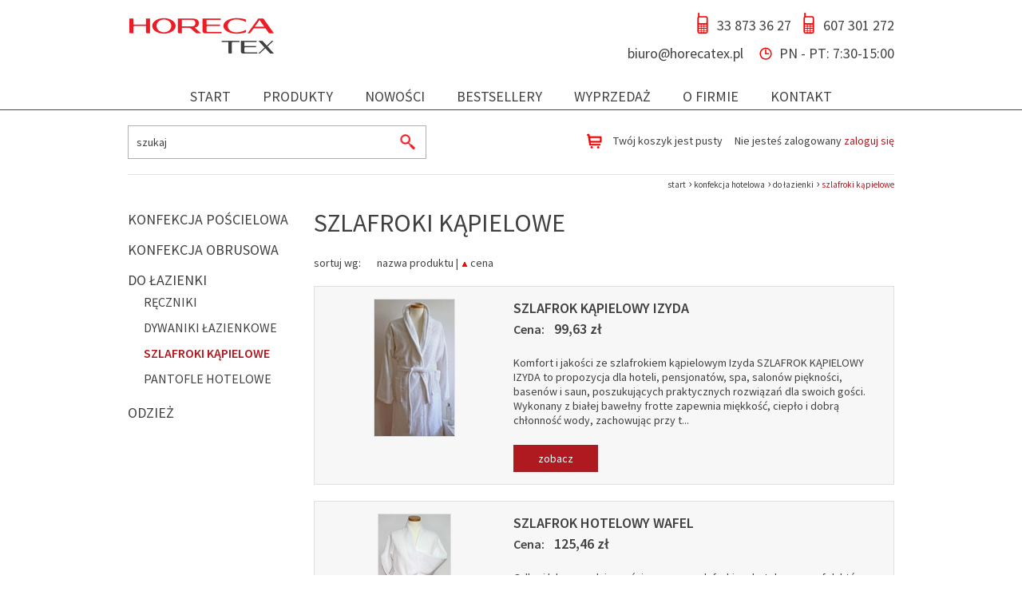

--- FILE ---
content_type: text/html; charset=UTF-8
request_url: https://www.horecatex.pl/sklep/kategoria/211-szlafroki-kapielowe.html?sort=price&sortorder=
body_size: 3943
content:
<!DOCTYPE html PUBLIC "-//W3C//DTD XHTML 1.0 Transitional//EN" "http://www.w3.org/TR/xhtml1/DTD/xhtml1-transitional.dtd">
<html xmlns="http://www.w3.org/1999/xhtml">
	<head>
		    <!-- Google Tag Manager -->
    <script>(function(w,d,s,l,i){w[l]=w[l]||[];w[l].push({'gtm.start':
                new Date().getTime(),event:'gtm.js'});var f=d.getElementsByTagName(s)[0],
            j=d.createElement(s),dl=l!='dataLayer'?'&l='+l:'';j.async=true;j.src=
            '//www.googletagmanager.com/gtm.js?id='+i+dl;f.parentNode.insertBefore(j,f);
        })(window,document,'script','dataLayer','GTM-WZMV866');</script>
    <!-- End Google Tag Manager -->
		<meta http-equiv="content-type" content="text/html; charset=utf-8" />
<meta name="description" content="Konfekcja hotelowa" />
		<link href="/sklep/css/jqtransform.css?v=202408191430" media="screen" rel="stylesheet" type="text/css" />
<link href="/sklep/fancybox3/jquery.fancybox.css?v=202408191430" media="screen" rel="stylesheet" type="text/css" />
<link href="/sklep/css/style.css?v=202408191430" media="screen" rel="stylesheet" type="text/css" />
<link href="/sklep/favicon.gif" rel="shortcut icon" type="image/gif" />
<link href="https://www.horecatex.pl/sklep/kategoria/211-szlafroki-kapielowe.html" rel="canonical" />
		<script type="text/javascript" src="/sklep/js/jquery-3.3.1.min.js?v=202408191430"></script>
<script type="text/javascript" src="/sklep/js/jquery.jqtransform.js?v=202408191430"></script>
<script type="text/javascript" src="/sklep/fancybox3/jquery.fancybox.js?v=202408191430"></script>
<script type="text/javascript" src="/sklep/js/common.js?v=202408191430"></script>
<script type="text/javascript" src="/sklep/js/crawler.js?v=202408191430"></script>
<script type="text/javascript" src="/sklep/js/cookie/jquery.cookie.js?v=202408191430"></script>
<script type="text/javascript" src="/sklep/js/jquery.form.min.js?v=202408191430"></script>
<script type="text/javascript" src="/sklep/js/jquery.tabSlideOut.v1.3.js"></script>
        <title>Szlafroki kąpielowe | Szlafroki kąpielowe | HORECATEX</title>
		<script type="text/javascript">
			//<![CDATA[
			var config = {
				base_url: '/sklep'
			};
			$(document).ready(function(){
				//$('.configuratorform').jqTransform({imgPath:'/sklep/css/img/'});
				$('.slide-out-div').tabSlideOut({
                 tabHandle: '.handle',                              //class of the element that will be your tab
                 pathToTabImage: '/sklep/images/facebook.png',          //path to the image for the tab (optionaly can be set using css)
                 imageHeight: '122px',                               //height of tab image
                 imageWidth: '40px',                               //width of tab image
                 tabLocation: 'right',                               //side of screen where tab lives, top, right, bottom, or left
                 speed: 300,                                        //speed of animation
                 action: 'click',                                   //options: 'click' or 'hover', action to trigger animation
                 topPos: '200px',                                   //position from the top
                 fixedPosition: true                               //options: true makes it stick(fixed position) on scroll
             });
			});
			//]]>
		</script>
	</head>
	<body>
		    <!-- Google Tag Manager -->
    <noscript><iframe src="//www.googletagmanager.com/ns.html?id=GTM-WZMV866"
                      height="0" width="0" style="display:none;visibility:hidden"></iframe></noscript>
    <!-- End Google Tag Manager -->
		<div class="content">
	<div id="top">
		<a href="/sklep/" class="left">
			<img src="/sklep/images/template/logo-horeca-2015.png" alt="" />
		</a>
		<div class="right">
						<a href="tel:607301272" class="phone_top" style="margin-left: 15px;">607 301 272</a>
			<a href="tel:338733627" class="phone_top">33 873 36 27</a>
			<div class="clear"></div>
			<div id="watch">PN - PT: 7:30-15:00</div>
			<div id="top_mail"><a href="mailto:biuro@horecatex.pl">biuro@horecatex.pl</a></div>
		</div>
		<div class="clear"></div>
				<ul id="main_menu">
			<li style="padding: 0px">
	<a href="/sklep/">Start</a>
</li>
<li>
	<a href="/sklep/25-produkty.html">Produkty</a>
</li>
<li>
	<a href="/sklep/11-nowosci.html">Nowości</a>
</li>
<li>
	<a href="/sklep/28-bestsellery.html">Bestsellery</a>
</li>
<li>
		<a href="/sklep/13-wyprzedaz.html">Wyprzedaż</a>
</li>
<li>
	<a href="/sklep/20/1-o-firmie.html">O firmie</a>
</li>
<li>
	<a href="/sklep/21/4-kontakt.html">Kontakt</a>
</li>		</ul>
		<div class="clear"></div>
	</div>
</div>
<div class="brown_line"></div>
<div class="content">
	</div>		<div id="subpage_shadow">
			<div class="content">
	<div class="top_line">
		<div class="content">
			<div id="search">
				<form method="get" action="/sklep/14-wyszukaj.html">
					<input type="text" class="clearonfocus" alt="szukaj" value="szukaj" name="search_keyword" />
					<input type="submit" value="" />
				</form>
			</div>
			<div id="basket_login" class="box_content">
				<a href="/sklep/8-koszyk.html" id="CartContent" class="top_basket">
								Twój koszyk jest pusty
								</a>
									<a href="/sklep/2-zaloguj.html" class="top_login">Nie jesteś zalogowany <span>zaloguj się</span></a>
				
			</div>
			<div class="clear"></div>
		</div>
	</div>
			<ol class="breadcrumb" itemscope="" itemtype="https://schema.org/BreadcrumbList">
		<li itemprop="itemListElement" itemscope="" itemtype="https://schema.org/ListItem">
			<a href="/sklep" itemprop="item"><span itemprop="name">start</span></a> &rsaquo;
			<meta itemprop="position" content="1">
		</li>
				<li itemprop="itemListElement" itemscope="" itemtype="https://schema.org/ListItem">
							<a href="/sklep/25-produkty.html" itemprop="item"><span itemprop="name">Konfekcja hotelowa</span></a> &rsaquo;
						<meta itemprop="position" content="2">
		</li>
				<li itemprop="itemListElement" itemscope="" itemtype="https://schema.org/ListItem">
							<a href="/sklep/kategoria/208-do-lazienki.html" itemprop="item"><span itemprop="name">Do łazienki</span></a> &rsaquo;
						<meta itemprop="position" content="3">
		</li>
				<li itemprop="itemListElement" itemscope="" itemtype="https://schema.org/ListItem">
							<a class="active" itemprop="item"><span itemprop="name">Szlafroki kąpielowe</span></a>
						<meta itemprop="position" content="4">
		</li>
			</ol>
	</div>			<div class="content">

				<div class="content_subpage">
		<div class="subpage_left">
		<ul id="left-nav"><li><a href="/sklep/kategoria/179-konfekcja-poscielowa.html">Konfekcja pościelowa</a><ul class="collapsed"><li><a href="/sklep/kategoria/180-poszwy.html">Poszwy</a></li><li><a href="/sklep/kategoria/182-poszewki.html">Poszewki</a></li><li><a href="/sklep/kategoria/201-przescieradla.html">Prześcieradła</a></li><li><a href="/sklep/kategoria/203-koldry.html">Kołdry</a></li><li><a href="/sklep/kategoria/204-poduszki.html">Poduszki</a></li><li><a href="/sklep/kategoria/205-ochraniacze-na-materac.html">Ochraniacze na materac</a></li></ul></li><li><a href="/sklep/kategoria/197-konfekcja-obrusowa.html">Konfekcja obrusowa</a><ul class="collapsed"><li><a href="/sklep/kategoria/198-serwety.html">Serwety</a></li><li><a href="/sklep/kategoria/200-obrusy.html">Obrusy</a></li><li><a href="/sklep/kategoria/206-podklad-pod-obrus.html">Podkład pod obrus</a></li><li><a href="/sklep/kategoria/207-pokrowce-na-krzesla.html">Pokrowce na krzesła</a></li></ul></li><li><a href="/sklep/kategoria/208-do-lazienki.html">Do łazienki</a><ul><li><a href="/sklep/kategoria/209-reczniki.html">Ręczniki</a></li><li><a href="/sklep/kategoria/210-dywaniki-lazienkowe.html">Dywaniki łazienkowe</a></li><li><a href="/sklep/kategoria/211-szlafroki-kapielowe.html" class="active">Szlafroki kąpielowe</a></li><li><a href="/sklep/kategoria/212-pantofle-hotelowe.html">Pantofle hotelowe</a></li></ul></li><li><a href="/sklep/kategoria/214-odziez.html">Odzież</a><ul class="collapsed"><li><a href="/sklep/kategoria/215-fartuchy.html">Fartuchy</a></li><li><a href="/sklep/kategoria/216-zapaski-kelnerskie.html">Zapaski kelnerskie</a></li></ul></li></ul>
	</div>
	<div class="subpage_right">
	<h1 style="margin-top: 0;">Szlafroki kąpielowe</h1>
		<div class="sort left">
		<span class="left" style="padding-right: 8px;">sortuj wg:</span>
		<a href="/sklep/kategoria/211-szlafroki-kapielowe.html?sort=name&amp;sortorder=" class="">nazwa produktu</a>
		<span class="left">&nbsp;|&nbsp;</span>
		<a href="/sklep/kategoria/211-szlafroki-kapielowe.html?sort=price&amp;sortorder=desc" class="arrow_top  active">cena</a>
	</div>

<div class="clear"></div>
<div class="box_gray product_item" style="margin: 0px;">
		<div class="left">
		<div class="product_list_img">
			<table class="table_img">
				<tr>
					<td>
						<a href="/sklep/produkt/362-szlafrok-kapielowy-izyda.html">
							<img class="thumb" src="/sklep/pphoto/szlafrok-kapielowy-izyda_1483_th2.jpg" alt="Szlafrok kąpielowy IZYDA" />
						</a>
					</td>
				</tr>
			</table>
		</div>
	</div>
	<div class="product_item_right">
		<div class="title5"><a href="/sklep/produkt/362-szlafrok-kapielowy-izyda.html">Szlafrok kąpielowy IZYDA</a></div>
		<div class="price">
			<span>Cena:</span>
						99,63&nbsp;zł
								</div>
		<div>
									<table class="table_product_glass">
				<tr>
					<td>
						Komfort i jakości ze szlafrokiem kąpielowym Izyda
SZLAFROK KĄPIELOWY IZYDA to propozycja dla hoteli, pensjonat&oacute;w, spa, salon&oacute;w piękności, basen&oacute;w i saun, poszukujących praktycznych rozwiązań dla swoich gości. Wykonany z białej bawełny frotte zapewnia miękkość, ciepło i dobrą chłonność wody, zachowując przy t...
					</td>
				</tr>
			</table>
					</div>
						<a href="/sklep/produkt/362-szlafrok-kapielowy-izyda.html" class="button_blue">zobacz</a>
	</div>
	<div class="clear"></div>
</div>
<div class="box_gray product_item">
		<div class="left">
		<div class="product_list_img">
			<table class="table_img">
				<tr>
					<td>
						<a href="/sklep/produkt/385-szlafrok-hotelowy-wafel.html">
							<img class="thumb" src="/sklep/pphoto/szlafrok-hotelowy-wafel_1479_th2.jpg" alt="Szlafrok hotelowy wafel" />
						</a>
					</td>
				</tr>
			</table>
		</div>
	</div>
	<div class="product_item_right">
		<div class="title5"><a href="/sklep/produkt/385-szlafrok-hotelowy-wafel.html">Szlafrok hotelowy wafel</a></div>
		<div class="price">
			<span>Cena:</span>
						125,46&nbsp;zł
								</div>
		<div>
									<table class="table_product_glass">
				<tr>
					<td>
						Odkryj luksus codzienności z naszym szlafrokiem hotelowym wafel, kt&oacute;ry łączy w sobie elegancję, komfort i wyjątkową trwałość. Idealnie dopasowany do potrzeb najbardziej wymagających użytkownik&oacute;w, ten szlafrok zapewnia nie tylko ciepło i wygodę, ale r&oacute;wnież stanowi symbol wyrafinowanego gustu. Przeznaczony za...
					</td>
				</tr>
			</table>
					</div>
						<a href="/sklep/produkt/385-szlafrok-hotelowy-wafel.html" class="button_blue">zobacz</a>
	</div>
	<div class="clear"></div>
</div>

<div class="clear"></div>
    </div>
	<div class="clear"></div>
</div>

				<div class="clear"></div>
			</div>
		</div>

		<div class="clear"></div>
<div id="footer">
	<div class="content">
		<div class="footer_center">
			<div class="footer_box">
				<div class="footer_title">Menu</div>
				<ul class="footer_menu">
					<li style="padding: 0px">
	<a href="/sklep/">Start</a>
</li>
<li>
	<a href="/sklep/25-produkty.html">Produkty</a>
</li>
<li>
	<a href="/sklep/11-nowosci.html">Nowości</a>
</li>
<li>
	<a href="/sklep/28-bestsellery.html">Bestsellery</a>
</li>
<li>
		<a href="/sklep/13-wyprzedaz.html">Wyprzedaż</a>
</li>
<li>
	<a href="/sklep/20/1-o-firmie.html">O firmie</a>
</li>
<li>
	<a href="/sklep/21/4-kontakt.html">Kontakt</a>
</li>				</ul>
			</div>
			<div class="footer_box">
				<div class="footer_title">Pomoc</div>
				<ul class="footer_menu">
										<li>
						<a href="/sklep/20/12-regulamin-zakupow.html">Regulamin zakupów</a>
					</li>
										<li>
						<a href="/sklep/20/13-polityka-prywatnosci.html">Polityka prywatności</a>
					</li>
										<li>
						<a href="/sklep/20/14-czeste-pytania.html">Częste pytania</a>
					</li>
										<li>
						<a href="/sklep/20/15-koszty-przesylki.html">Koszty przesyłki</a>
					</li>
										<li>
						<a href="/sklep/20/16-platnosci.html">Płatności</a>
					</li>
										<li>
						<a href="/sklep/20/21-wzory-dokumentow.html">Wzóry dokumentów</a>
					</li>
									</ul>
			</div>
			<div class="footer_box">
				<div class="footer_title">Społeczności</div>
				<a href="https://www.facebook.com/Horecatex" rel="noindex,nofollow" target="_blank">
					<img src="/sklep/images/template/icon_fb.png" alt="">
				</a>
			</div>
			<div class="footer_box">
				<div class="footer_title">Adres</div>
				<p>
					e-mail: <a href="mailto:biuro@horecatex.pl" style="text-decoration: none;">biuro@horecatex.pl</a><br />
					Roczyny, ul. Środkowa 1b<br />
					34-120 Andrychów
				</p>
			</div>
			<div class="clear"></div>
		</div>
		<div class="footer_bottom">
			<div class="left">Copyright &copy; 2013 <a href="/" class="blue notunderline">Konfekcja hotelowa</a></div>
			<div class="right"><span class="left">Created by</span> <a href="http://www.ateneo.pl" class="ateneo" target="_blank"></a></div>
			<div class="clear"></div>
		</div>
	</div>
</div>		<script type="text/javascript">
//<![CDATA[
$(document).ready(function(){
		});
//]]>
</script>
<div id="dialogs" style=" top:0px; width:100%; position: fixed; z-index: 999;">
	<a href="#default_dialog" id="default_dialog_link" class=""></a>
	<div id="default_dialog">
		<p style="padding:20px; text-align:center;"><span style="color:#0f0;">Produkt został dodany do koszyka</span></p>	
	</div>
</div>	</body>
</html>

--- FILE ---
content_type: text/css
request_url: https://www.horecatex.pl/sklep/css/jqtransform.css?v=202408191430
body_size: 1534
content:
form.jqtransformdone label{
	margin-top:4px;
	margin-right: 8px;
	display: block;
	float:left;
}
form.jqtransformdone div.rowElem{
	clear:both;
	padding:4px 0px;
}
/* -------------
 * Buttons
 * ------------- */
button.jqTransformButton {
	margin: 0px;
	padding: 0px;
	border: none;
	background-color: transparent;
	cursor: pointer;
	overflow: visible;
	font-family: Arial;
}

*:first-child+html button.jqTransformButton[type]{width: 1;} /* IE7 */

button.jqTransformButton span {
	background: transparent url(img/btn_right.gif) no-repeat right top;
	display: block;
	float: left;
	padding: 0px 4px 0px 0px; /* sliding doors padding */
	margin: 0px;
	height: 33px;
}

button.jqTransformButton span span {
	background: transparent url(img/btn_left.gif) no-repeat top left;
	color: #333;
	padding: 8px 4px 0px 8px;
	font-weight: normal;
	font-size: 12px;
	line-height: 13px;
	display: block;
	text-decoration: none;
	height: 33px;
}

/*hover*/
button.jqTransformButton_hover span span { background-position: left -33px ; }
button.jqTransformButton_hover span { background-position: right -33px ; }

/*clicked*/
button.jqTransformButton_click span span { background-position: left -66px ; }
button.jqTransformButton_click span { background-position: right -66px ; }

/* IE 6 */
* html button.jqTransformButton { height:33px; }
* button.jqTransformButton span span { height: 25px; }
/* IE 7 */
*+ html button.jqTransformButton { height:33px; }
*+ button.jqTransformButton span span { height: 25px; }


/* -------------
 * Inputs
 * ------------- */
.jqTransformInputWrapper {
	background: transparent url(img/input/input_text_left.gif) no-repeat left top;
	height: 31px;
	padding: 0px;
	float:left;
}

.jqTransformInputInner {
	background: transparent url(img/input/input_text_right.gif) no-repeat top right;
	padding: 0px;
	margin: 0px;
}

.jqTransformInputInner div {
	height: 31px;
	margin:0px 0px 0px 8px;
}

.jqTransformInputInner div input {
	font-family:Arial, Helvetica, sans-serif;
	font-size:12px;
	line-height: 18px;
	vertical-align: middle;
	height: 31px;
	color:#404040;	
	border: none;
	padding: 8px 0px 0px 0px;
	margin: 0px;
	background:transparent;
}

/*  IE6 */
* html .jqTransformInputInner div input {
	padding: 6px 0 0 0;
	margin: 0 0 0 -8px;
	height:24px;
}
/* Ie7 */
*+ html .jqTransformInputInner div input {
	padding: 6px 0 0 0;
	margin-left:-10px;
	height:24px;
}

/*hover*/
.jqTransformInputWrapper_hover{ background-position: left -31px ;}
.jqTransformInputWrapper_hover div.jqTransformInputInner{ background-position: right -31px ;}

/*focus*/
.jqTransformInputWrapper_focus{ background-position: left -62px ;}
.jqTransformInputWrapper_focus div.jqTransformInputInner{ background-position: right -62px ;}



.jqTransformSafari .jqTransformInputInner div {
	position: relative;
	overflow: hidden;
	margin:0px 8px;
}
.jqTransformSafari .jqTransformInputInner div input {
	background-color: none;
	position: absolute;
	top: -10px;
	left: -2px;
	height: 42px; 
	padding-left: 4px;
}



/* -------------
 * Textarea
 * ------------- */
table.jqTransformTextarea td#jqTransformTextarea-mm textarea{
	font-size: 12px;
	line-height: 16px;
}

table.jqTransformTextarea td{
font-size: 1px;
line-height: 1px;
width: 5px;
height: 5px;
margin: 0;
padding: 0;
}
table.jqTransformTextarea{}
table.jqTransformTextarea tr{
/*border: 1px solid red;*/

}
table.jqTransformTextarea textarea{
	margin: 0;
	padding: 0;
	border: 0;
	background: none;
}
table.jqTransformTextarea td#jqTransformTextarea-tl{background: url(img/textarea/textarea_tl.gif) no-repeat top left;}
table.jqTransformTextarea td#jqTransformTextarea-tm{background: url(img/textarea/textarea_tm.gif) repeat-x top left;}
table.jqTransformTextarea td#jqTransformTextarea-tr{background: url(img/textarea/textarea_tr.gif) no-repeat top left;}

table.jqTransformTextarea td#jqTransformTextarea-ml{background: url(img/textarea/textarea_ml.gif) repeat-y top left;}
table.jqTransformTextarea td#jqTransformTextarea-mm{background: url(img/textarea/textarea-mm.gif) repeat;}
table.jqTransformTextarea td#jqTransformTextarea-mr{background: url(img/textarea/textarea_mr.gif) repeat-y top left;}

table.jqTransformTextarea td#jqTransformTextarea-bl{background: url(img/textarea/textarea_bl.gif) no-repeat top left;}
table.jqTransformTextarea td#jqTransformTextarea-bm{background: url(img/textarea/textarea_bm.gif) repeat-x top left;}
table.jqTransformTextarea td#jqTransformTextarea-br{background: url(img/textarea/textarea_br.gif) no-repeat top left;}

/*hover*/
table.jqTransformTextarea-hover td#jqTransformTextarea-tl{background-position:0px -5px;}
table.jqTransformTextarea-hover td#jqTransformTextarea-tm{background-position:0px -5px;}
table.jqTransformTextarea-hover td#jqTransformTextarea-tr{background-position:0px -5px;}
table.jqTransformTextarea-hover td#jqTransformTextarea-ml{background-position:-5px 0px;}
table.jqTransformTextarea-hover td#jqTransformTextarea-mm{background-image: url(img/textarea/textarea-mm-hover.gif);}
table.jqTransformTextarea-hover td#jqTransformTextarea-mr{background-position:-5px 0px;}
table.jqTransformTextarea-hover td#jqTransformTextarea-bl{background-position:0px -5px;}
table.jqTransformTextarea-hover td#jqTransformTextarea-bm{background-position:0px -5px;}
table.jqTransformTextarea-hover td#jqTransformTextarea-br{background-position:0px -5px;}

/*focus*/
table.jqTransformTextarea-focus td#jqTransformTextarea-tl{background-position:0px -10px;}
table.jqTransformTextarea-focus td#jqTransformTextarea-tm{background-position:0px -10px;}
table.jqTransformTextarea-focus td#jqTransformTextarea-tr{background-position:0px -10px;}
table.jqTransformTextarea-focus td#jqTransformTextarea-ml{background-position:-10px 0px;}
table.jqTransformTextarea-focus td#jqTransformTextarea-mm{background-image: url(img/textarea/textarea-mm-focus.gif);}
table.jqTransformTextarea-focus td#jqTransformTextarea-mr{background-position: -10px 0px;}
table.jqTransformTextarea-focus td#jqTransformTextarea-bl{background-position:0px -10px;}
table.jqTransformTextarea-focus td#jqTransformTextarea-bm{background-position:0px -10px;}
table.jqTransformTextarea-focus td#jqTransformTextarea-br{background-position:0px -10px;}


table.jqTransformTextarea .jqTransformSafariTextarea div {
	position: relative;
	overflow: hidden;
	border: 0px solid red;
}
table.jqTransformTextarea .jqTransformSafariTextarea textarea{
	background: none;
	position: absolute;
	top:-10px;
	left:-10px;
	padding: 10px 10px 10px 10px;
	resize: none;
}


/* -------------
 * Radios
 * ------------- */
.jqTransformRadioWrapper {float: left;display:block;margin:0px 4px;margin-top:7px;}
.jqTransformRadio {
	background: transparent url(img/radio.png) no-repeat center top;
	vertical-align: middle;
	height: 19px;
	width: 18px;
	display:block;/*display: -moz-inline-block;*/
}


/* -------------
 * Checkboxes
 * ------------- */
span.jqTransformCheckboxWrapper{
	display:block;float:left;
	margin-top:5px;
}
a.jqTransformCheckbox {
	background: transparent url(img/checkbox.png) no-repeat center top;
	vertical-align: middle;
	height: 15px;
	width: 14px;
	display:block;/*display: -moz-inline-block;*/
}

/* -------------
 * Checked - Used for both Radio and Checkbox
 * ------------- */
a.jqTransformChecked { background-position: center bottom;}


/* -------------
 * Selects
 * ------------- */
.jqTransformSelectWrapper {
	width: 45px;
	position:relative;
	height: 17px;
	background: url(img/select_left.png) no-repeat top left;
	float:left;
}

.jqTransformSelectWrapper div span {
	
	font-size: 10px;
	float: none;
	position: absolute;
	white-space: nowrap;
	height: 29px;
	line-height: 15px;
	padding: 2px 0 0 0px;
	padding-left: 4px;
	overflow: hidden;
	cursor:pointer;
	/*border: 1px solid #CCCCCC;*/
/*	border-right: none;*/
}

.jqTransformSelectWrapper  a.jqTransformSelectOpen {
	display: block;
	position: absolute;
	right: 0px;
	width: 24px;
	height: 17px;
	background: url(img/select_right.png) no-repeat center center;
}

.jqTransformSelectWrapper ul {
	position: absolute;
	width: 43px;
	top: 20px;
	left: 0px;
	list-style: none;
	background-color: #FFF;
	border: solid 1px #CCC;
	display: none;
	margin: 0px;
	padding: 0px;
	height: 350px;
	overflow: auto;
	overflow-y: auto;
	z-index:10;
}

.jqTransformSelectWrapper ul a {
	display: block;
	padding: 5px;
	text-decoration: none;
	color:#615656;
	background-color: #FFF;
	font-size: 12px;
}

.jqTransformSelectWrapper ul a.selected {
	background: #EDEDED;
	color: #615656;
}

.jqTransformSelectWrapper ul a:hover, .jqTransformSelectWrapper ul a.selected:hover {
	background:#3582c4;
	color: #fff;
}

/* -------------
 * Hidden - used to hide the original form elements
 * ------------- */
.jqTransformHidden {display: none;}

--- FILE ---
content_type: text/css
request_url: https://www.horecatex.pl/sklep/css/style.css?v=202408191430
body_size: 5081
content:
@import url("//fonts.googleapis.com/css?family=Source+Sans+Pro:400,600,700,300,300italic,400italic&subset=latin,latin-ext");
html {
	padding:0px;
	margin: 0px;
	height: 100%;
}

body {
	margin: 0px auto;
	padding: 0;
	margin: 0;
	font-size: 16px;
	font-family: 'Source Sans Pro', Arial, sans-serif;
	color: #404041;
	background-color: #fff;
}
/*table {
	margin: 0px;
	border-collapse:collapse;
	empty-cells: show;
	}
td {
	border: 0px;
	padding:0px;
	vertical-align: top;
	cursor: default;
}*/
img{
	border:0px;
}
a{
    color: #404041;
    text-decoration: underline;
}
.clear{
	clear: both;
}
.italic{
    font-style: italic;
}
h1, h2 {
	font-weight: 400;
}
h1, .h1 {
	font-size: 32px;
	text-transform: uppercase;
}
h2, .h2 {
	font-size: 18px;
	text-transform: uppercase;
}
.bold{
	font-weight: bold;
}
.padding0{
	padding: 0 !important;
}
p{
	margin: 0px 0px 10px 0px;
	padding:0;
    line-height: 1.5em;
}
.left{
	float: left
}
.right{
	float: right
}
.white{
	color: #fff !important;
}
.red{
    color: #ff1a00;
}
.green{
	color: #7ba601;
}
.semibold{
	font-weight: 600;
}
.light_blue{
	color: #02a8c4;
}
.notunderline{
    text-decoration: none;
}
/*ul{
	margin: 10px 0px;
	padding: 0px;
	line-height: 1.5em;
	padding-left: 13px;
}*/
.content{
	width: 960px;
	margin: 0px auto;
}
#content_main{
	width: 1275px;
	margin: 0px auto;
}
/*############################################ top */
#top{
/*	height: 156px;*/
}
.phone_top{
/*	font-size: 30px;*/
	text-decoration: none;
	font-size: 18px;
	font-family: 'Source Sans Pro', Arial, sans-serif;
	font-weight: 400;
	background: transparent url('../images/template/phone.png') left top no-repeat;
	padding-left: 25px;
	line-height: 34px;
	margin-top: 15px;
	float: right;
}
#watch{
	font-size: 18px;
	font-weight: 400;
	text-transform: uppercase;
	font-family: 'Source Sans Pro', Arial, sans-serif;
	background: transparent url('../images/template/watch.png') left center no-repeat;
	padding-left: 25px;
	line-height: 16px;
	float: right;
	margin-top: 10px;
}
#top_mail{
	line-height: 16px;
	float: right;
	font-size: 18px;
	font-weight: 400;
	margin-top: 10px;
	margin-right: 20px;
}
#top_mail a{
	text-decoration: none;
}
#border_line{
	height: 1px;
	background-color: #dbdcd7;
	width: 721px;
	margin-top: 17px;
}
#main_menu{
	margin: 0px;
	padding: 0px;
	list-style-type: none;
	margin-top: 15px;
	text-align: center;
}
#main_menu li{
	display: inline;
/*	padding-left: 20px;*/
	padding-left: 5px;
}
#main_menu li a{
	text-transform: uppercase;
	text-decoration: none;
	font-size: 18px;
	font-family: 'Source Sans Pro', Arial, sans-serif;
/*	font-weight: 700;*/
	display: inline-block;
	height: 33px;
	line-height: 33px;
	padding: 0px 16px;
}
#main_menu li a:hover, #main_menu li a.active{
	color: #ffffff;
	background-color: #af1a21;
}
.brown_line{
	width: 100%;
	height: 1px;
	background-color: #af1a21;
}
#banner{
	width: 100%;
	position: relative;
	background: #fff url('../images/template/loader.gif') center center no-repeat;
}
.banner{
	max-width: 100%;
}
.loader{

}
.banner_arrow{
	position: absolute;
	z-index: 15;
	bottom: 170px;
	width: 56px;
	height: 56px;
}
.banner_left{
	left: 65px;
	background: transparent url('../images/template/banner_left.png') center center no-repeat;
}
.banner_right{
	right: 68px;
	background: transparent url('../images/template/banner_right.png') center center no-repeat;
}
.banners_link{
	position: absolute;
	z-index: 20;
	bottom: 75px;
	right: 50px;
	display: none;
}
.banners_link a{
	float: left;
	background: transparent url('../images/template/banner_point.png') top center no-repeat;
	width: 14px;
	height: 13px;
	margin-left: 3px;
}
.banners_link a.active{
	background: transparent url('../images/template/banner_point.png') bottom center no-repeat;
}
.banner_link{
    z-index: 5;
	display: none;
}

/*#link_1{
	bottom: 52px;
	left: 288px;
}
#link_2{
	bottom: 47px;
    left: 327px;
}
#link_3{
	bottom: 43px;
    left: 366px;
}*/
/*############################################ end top */

/*############################################ content */
.category_bg{
	height: 67px;
/*	background: transparent url('../images/template/category_shadow.png') center center no-repeat;
	margin-bottom: 25px;*/
}
.category_bg a{
	font-size: 24px;
	font-family: 'Source Sans Pro', Arial, sans-serif;
	font-weight: 700;
	text-decoration: none;
	line-height: 67px;
	float: left;
/*	margin-left: 60px;*/
	text-transform: uppercase;
}
.tabs-change a{
	font-size: 24px;
	font-weight: 400;
	text-decoration: none;
	line-height: 67px;
	float: left;
	margin-right: 60px;
	text-transform: uppercase;
}
.category_bg a:hover, .tabs-change a:hover, .category_bg a.active, .tabs-change a.active{
	color: #af1a21;
}
.products_group{
/*	margin-left: -9px;*/
	margin-left: -15px;
}
.product_list{
	width: 178px;
	height: 253px;
}
.product_list .table_img{
	margin-left: 0px;
	margin-top: 3px;
}
.product_list .product_list_img img{
	width: 170px;
	max-width: 170px;
	height: 201px;
	max-height: 201px;
}
.product_list .product_list_link{
	width: 135px;
	margin-top: 0px;
}
.table_link {
	margin: 0px;
	border-collapse:collapse;
	empty-cells: show;
	width: 178px;
}
.table_link td {
	border: 0px;
	padding:0px;
	vertical-align: middle;
	cursor: default;
	height: 47px;
}
.products_group .table_img a{
	font-size: 0px;
}

.product_list{
	float: left;
	background-color: #f7f7f7;
	border: 1px solid #e0e0e0;
	width: 178px;
	height: 264px;
	overflow: hidden;
	margin-left: 15px;
	margin-bottom: 15px;
	cursor: pointer;
	position: relative;
}
.product_list_active{
	background-color: #ececec;
	border: 1px solid #c5c6c3;
}
.product_list_img{
	position: relative;
}
.product_list_img img{
	max-width: 217px;
	max-height: 171px;
	border: 1px solid #e0e0e0;
}
.product_list_active img{
	border: 1px solid #c5c6c3;
}
.table_img {
	margin: 0px;
	border-collapse:collapse;
	empty-cells: show;
	margin-left: 6px;
	margin-top: 6px;
}
.table_img td {
	border: 0px;
	padding:0px;
	vertical-align: middle;
	text-align: center;
	cursor: default;
	width: 219px;
	height: 173px;
}
.table_img a{
	line-height: 0;
}
.product_list_link{
	float: left;
	margin-top: 15px;
	margin-left: 14px;
	width: 180px;
	text-decoration: none;
	font-size: 14px;
	font-family: 'Source Sans Pro', Arial, sans-serif;
	font-weight: 600;
}
.product_list_active .product_list_link{

}
.product_link_right{
	float: right;
	width: 20px;
	height: 20px;
	background: transparent url('../images/template/product_right.png') center center no-repeat;
	margin-top: 0px;
	margin-right: 13px;
}
.promotion_sash{
	position: absolute;
	width: 116px;
	height: 61px;
	background: transparent url('../images/template/promotion_sash.png') center center no-repeat;
	top: 0px;
	right: 0px;
	z-index:2;
}
/*############################################ end content */

/*############################################ category */
#subpage_shadow{
	width: 100%;
	min-height: 243px;
	/*background: transparent url('../images/template/subpage_shadow.png') center top no-repeat;*/
}
.top_line{
/*	padding: 14px 0px;*/
	padding: 19px 0px;
	border-bottom: 1px solid #e3e3e3;
}
#search{
	float: left;
}
#search input[type="text"]{
	padding: 0px 10px;
	width: 320px;
	border: 1px solid #afafaf;
	height: 40px;
	line-height: 40px;
	vertical-align: middle;
	float: left;
	font-size: 14px;
	font-family: 'Source Sans Pro', Arial, sans-serif;
	color: #404041;
	background-color: #fff;
	border-right: 0px;
	border-radius: 0px;
	-moz-border-radius: 0px;
	-webkit-radius: 0px;
	padding-right: 0px;
	margin: 0;
}
#search input[type="submit"]{
	width: 43px;
	height: 42px;
	background: transparent url('../images/template/search_icon.png') center center no-repeat;
	float: left;
/*	border-right: 1px solid #dbdcd7;
	border-top: 1px solid #dbdcd7;
	border-bottom: 1px solid #dbdcd7;
	border-left: 0px;
	-webkit-border-top-right-radius: 6px;
	-webkit-border-bottom-right-radius: 6px;
	-moz-border-radius-topright: 6px;
	-moz-border-radius-bottomright: 6px;
	border-top-right-radius: 6px;
	border-bottom-right-radius: 6px;*/
	border: 0px;
	cursor: pointer;
	border-style: solid;
	border-right-width: 1px;
	border-top-width: 1px;
	border-bottom-width: 1px;
	border-color: #afafaf;
}
#basket_login{
	float: right;
	line-height: 19px;
	margin-top: 10px;
	display: inline;
	background: transparent url('../images/template/basket.png') left center no-repeat;
	font-size: 14px;
}
#basket_login a span{
	color: #af1a21;
}
#CartContent {
	display: inline-block;
	float: left;
	text-decoration: none;
	padding-left: 33px;
}
#CartContent a {
	float: left;
	text-decoration: none;
}
#CartContent a span{
	color: #af1a21;
}
a.top_login{
	float: left;
	margin-left: 15px;
	text-decoration: none;
}
.breadcrumb{
	text-align: right;
	padding: 0;
	text-transform: lowercase;
}
ol.breadcrumb, ul.breadcrumb {
	display: block;
	list-style: none;
	padding:0;
	margin:0;
}
ol.breadcrumb li, ul.breadcrumb li{
	display: inline;
}
.breadcrumb a{
	text-decoration: none;
	font-size: 11px;
}
.breadcrumb a.active, .breadcrumb a:hover{
	color: #af1a21;
}
.subpage_left{
	float: left;
	width: 233px;
	padding-top: 4px;
}
.subpage_right{
	float: left;
	width: 727px;
}
.title{
	font-size: 24px;
	font-family: 'Source Sans Pro', Arial, sans-serif;
	font-weight: 600;
	text-transform: uppercase;
}
.title a{
	text-decoration: none;
}
.submenu{
	margin: 0px;
	padding: 0px;
	list-style-type: none;
	margin-top: 10px;
	margin-bottom: 10px;
}
.submenu li{
	padding: 8px 20px 8px 0px;
}
.submenu li a{
	text-decoration: none;
	text-transform: uppercase;
	font-size: 13px;
	font-family: 'Source Sans Pro', Arial, sans-serif;
}
.submenu li a.active, .submenu li a:hover{
	color: #af1a21;
}

.submenu2{
	padding: 0px;
	list-style-type: none;
	margin-top: 10px;
	margin-bottom: 2px;
	margin-left: 20px;
}
.submenu2 li{
	padding: 8px 0px 8px 0px;
}
.submenu2 li a{
	text-decoration: none;
	text-transform: none;
	font-size: 12px;
	font-family: 'Source Sans Pro', Arial, sans-serif;
}

.button_blue, .button_blue_big {
	color: #fff;
	text-decoration: none;
	display: inline-block;
	background-color: #af1a21;
	border: 1px solid #962328;
	cursor: pointer;
    text-align: center;
}
.button_blue, .button_gray {
	font-size: 14px;
    padding: 0px 30px;
    height: 32px;
    line-height: 32px;
}
input.button_blue{
	border: 0px;
	font-family: 'Source Sans Pro',Arial,sans-serif;
	padding-bottom: 2px;
}

.button_blue_big{
    font-size: 20px;
    padding: 0px 25px;
    height: 43px;
    line-height: 43px;
    width: 115px;
}
input.button_blue_big{
    /*	border: 0px;*/
    font-family: 'Source Sans Pro',Arial,sans-serif;
    padding-bottom: 2px;
    width: 165px;
}
.cat_title{
	font-size: 13px;
	font-family: 'Source Sans Pro', Arial, sans-serif;
	text-transform: uppercase;
	padding-bottom: 3px;
}
.title4{
	font-size: 14px;
	font-family: 'Source Sans Pro', Arial, sans-serif;
	color: #af1a21;
	text-transform: uppercase;
}
.title4 a{
	color: #af1a21;
	text-decoration: none;
}
.filter_item{
	padding-right: 16px;
	padding-top: 10px;
	float: left;
}
.filter_item select{
	width: 123px;
	color: #404041;
	font-family: 'Source Sans Pro', Arial, sans-serif;
	font-size: 12px;
}
.filter_title{
	padding-bottom: 10px;
}
#invoice_address {
	text-decoration: none;
}
#invoice_address:hover {
	text-decoration: underline;
}
#invoice_address .icon-arrowdown {
	display: inline-block;
	width: 12px;
	height: 11px;
	background: transparent url('../images/template/arrow_bottom.png') left top no-repeat;
}
.sort{
	font-size: 14px;
	padding: 0px 0px 20px 0px;
}
.sort a{
	float: left;
	padding-left: 12px;
/*	margin-left: 4px;*/
	height: 15px;
	text-decoration: none;
}
.sort a.arrow_top{
	background-image: url('../images/template/arrow_top.png');
	background-color: transparent;
	background-position: 1px 2px;
	background-repeat: no-repeat;
}
.sort a.arrow_bottom{
	background-image: url('../images/template/arrow_bottom.png');
	background-color: transparent;
	background-position: 1px 3px;
	background-repeat: no-repeat;
}
.sort a.arrow_top.active, .sort a.arrow_top:hover,
.sort a.arrow_bottom.active, .sort a.arrow_bottom:hover{
	background-position-y: -12px;
}
.pagination{
	float: right;
	font-size: 14px;
	padding: 0px 0px 20px 0px;
}
.pagination ul{
	list-style-type: none;
	margin: 0px;
	padding: 0px;
}
.pagination ul li{
	float: left;
}
.pagination ul li a{
	float: left;
	text-decoration: none;
	padding: 0px 7px;
}
.pagination ul li a:hover, .pagination ul li a.active{
	color: #af1a21;
}
.product_item{
	position: relative;
	margin-top: 20px;
}
.product_item .table_img{
	margin: 0px;
}
.product_item_right{
	float: left;
	padding-left: 15px;
	width: 461px;
}
/*
.salebox {
	background-image: url(../images/template/sale.png);
	background-position: center center;
	background-repeat: no-repeat;
	width: 70px;
	height: 40px;
	background-size: contain;
}
*/
.product_item_right .salebox {
	position: absolute;
	top: -15px;
	right: -15px;
}
.product_item_right .stock {
	padding-bottom: 10px;
	font-size: 14px;
}
.product_item_right .price span:first-child {
	margin-right: 8px;
}
.product_item_right .price span:last-child:not(:first-child) {
	margin-left: 8px;
}
.product_item_right .price .cross {
	font-weight: normal;
}
.title5{
	font-size: 18px;
	font-family: 'Source Sans Pro', Arial, sans-serif;
	font-weight: 600;
	text-transform: uppercase;
	color: #af1a21;
	padding-bottom: 3px;
}
.title5 a{
	text-decoration: none;
}
.price{
	font-size: 18px;
	font-weight: 600;
	padding-bottom: 10px;
}
.price span{
	font-size: 16px;
	color: #404041;
}
#productPrice {
	font-size: 20px;
	margin-left: 10px;
}
#productOldPrice {
	font-weight: normal;
	margin-left: 10px;
}
.table_product{
	margin: 0px;
	border-collapse:collapse;
	empty-cells: show;
	margin-bottom: 10px;
	font-size: 14px;
	font-weight: 400;
}
.table_product td{
	border: 0px;
	padding:0px;
	cursor: default;
	padding: 2px 0px;
	vertical-align: top;
}
.cross{
	text-decoration: line-through;
}
.table_product_glass{
	margin: 0px;
	border-collapse:collapse;
	empty-cells: show;
	margin-bottom: 10px;
	height: 114px;
	font-size: 14px;
}
.table_product_glass td{
	border: 0px;
	padding:0px;
	cursor: default;
	padding: 2px 0px;
	vertical-align: middle;
}
/*############################################ end category */

/*############################################ footer */
#footer{
	width: 100%;
	background: #f0f0f0;
	min-height: 144px;
	margin-top: 30px;
	border-top: 1px solid #af1a21;
}
#boxes_footer{
/*	margin-top: -94px;*/
}
#facebook-tail{
	background: transparent url('../images/template/fb.png') center center no-repeat;
	width: 307px;
	height: 117px;
	float: left;
	/*margin-top: -94px;*/
	margin-left: 20px;
}
#newsletter-tail{
	background: transparent url('../images/template/newsletter.png') center center no-repeat;
	width: 307px;
	height: 117px;
	float: left;
	/*margin-top: -94px;*/
	margin-left: 19px;
}
#bestseller-tail{
	background: transparent url('../images/template/bestsellery.png') center center no-repeat;
	width: 307px;
	height: 117px;
	float: left;
	/*margin-top: -94px;*/
	margin-left: 19px;
}
#promotion-tail{
	background: transparent url('../images/template/promotion.png') center center no-repeat;
	width: 307px;
	height: 117px;
	float: left;
	/*margin-top: -94px;*/
}
.footer_center{
	/*border-top: 1px solid #af1a21;*/
	/*border-bottom: 1px solid #af1a21;*/
	padding-top: 15px;
	padding-bottom: 15px;
	margin-top: 0px;
}
.footer_box{
	width: 230px;
	padding-right: 10px;
	float: left;
}
.footer_title{
	font-size: 14px;
	font-family: 'Source Sans Pro', Arial, sans-serif;
	padding-bottom: 10px;
	font-weight: 600;
}
.footer_menu{
	margin: 0px;
	padding: 0px;
	list-style-type: none;
}
.footer_menu li{
	padding: 2px 0px;
}
.footer_menu li a{
	text-decoration: none;
	color: #404041;
	font-size: 13px;
}
.footer_menu li a:hover, .footer_menu li a.active{
	color: #af1a21;
}
.footer_box {
	font-size: 13px;
}
.footer_bottom{
	padding: 8px 0px;
	font-size: 12px;
	line-height: 14px;
}
.ateneo{
	float: left;
	width: 17px;
	height: 14px;
	background: transparent url('../images/template/ateneo.png') center center no-repeat;
	margin-left: 10px;
}
/*############################################ end footer */

/*############################################ contact */
.box_gray{
	background-color: #f7f7f7;
	border: 1px solid #e0e0e0;
	padding: 15px;
}
.box_gray h1 {
	margin-top:0;
}
.title2{
	font-size: 18px;
	font-family: 'Source Sans Pro', Arial, sans-serif;
	text-transform: uppercase;
	padding-bottom: 10px;
}
.title3{
	font-size: 20px;
	padding-bottom: 25px;
	font-weight: 600;
}
.contact_left{
	float: left;
	width: 310px;
}
.contact_right{
	float: right;
	width: 515px;
}
input[type="text"], input[type="password"]{
	vertical-align: middle;
	padding: 10px;
	background-color: #fff;
	border: 1px solid #DBDCD7;
	font-size: 16px;
	font-family: 'Source Sans Pro', Arial, sans-serif;
	color: #404041;
	margin: 2px 0px;
}
textarea{
	padding: 5px 10px;
	background-color: #e9e9e9;
	font-size: 12px;
	font-family: 'Source Sans Pro', Arial, sans-serif;
	background-color: #fff;
	border: 1px solid #DBDCD7;
	color: #404041;
}
.contact_right input[type="text"]{
	width: 283px;
}
.contact_right textarea{
	width: 283px;
	height: 135px;
	max-width: 283px;
	max-height: 135px;
}
.title_td{
	vertical-align: top;
	line-height: 27px;
}
.table {
	margin: 0px;
	border-collapse:collapse;
	empty-cells: show;
}
.table td {
	border: 0px;
	padding:0px;
	vertical-align: top;
	cursor: default;
	padding: 7px 0px;
}
.button_gray{
	background-color: #e0e0e0;
	border: 1px solid #afafaf;
	cursor: pointer;
}
.error{
	color: red;
	font-size: 14px;
}
/*############################################ end contact */

/*############################################ produkt */
.breadcrumb_product{
	text-align: left;
	padding-left: 233px;
}
.back_products{
	float: right;
}
.breadcrumb_left{
	width: 565px;
	float: left;
}
.product_left, .product_right{
	float: left;
}
.product_left{
	width: 219px;
}
.loupe{
	position: absolute;
	width: 17px;
	height: 17px;
	background: transparent url('../images/template/loupe.png') center center no-repeat;
	right: 7px;
	bottom: 7px;
}
.product_list_min{
	margin-left: -3px;
	padding-top: 8px;
}
.product_list_min a{
	float: left;
	margin-left: 3px;
}
.product_list_min img{
	max-width: 69px;
	border: 1px solid #dedfda;
}

.product_right{
	position: relative;
	padding-left: 16px;
	width: 460px;
}
.product_right .title{
	padding-bottom: 5px;
}
.product_right .price{
	font-size: 20px;
	padding-top: 15px;
	padding-bottom: 18px;
}
.product_right .price span{
	font-size: 15px;
}
.product_right .salebox {
	position: absolute;
	top: -25px;
	right: -25px;
}
.product_right .stock {
	padding-bottom: 20px;
}
.product_left .table_img{
	margin: 0px;
}
.product_left .table_img td{
	width: 397px;
	height: 298px;
}
.product_detail .product_left{
	width: 397px;
}
.product_detail .product_right{
	width: 281px;
}
.product_detail .product_list_img img{
	max-width: 395px;
	max-height: 296px;
}
.table_min {
	margin: 0px;
	border-collapse:collapse;
	empty-cells: show;
	margin-left: 3px;
	margin-bottom: 3px;
	height: 73px;
}
.table_min td {
	border: 0px;
	padding:0px;
	vertical-align: top;
	cursor: default;
	text-align: center;
	vertical-align: middle;
}
.product_list_min .table_min td a{
	float: none;
	font-size: 0px;
}
.product_list_min .table_min td a img{
	max-width: 90px;
	max-height: 70px;
}
.product_right .table_product{
	margin-top: 15px;
}
.product_details_img img {
	max-width: 100%;
}
.product_desc{
	min-height: 178px;
}
.product_valuation{
	float: right;
	width: 209px;
	height: 178px;
	background: transparent url('../images/template/valuation.png') center center no-repeat;
}
.title6{
	font-weight: bold;
	font-size: 15px;
	padding-bottom: 10px;
}
.product_desc a{

}
/*############################################ end produkt */

/*############################################ koszyk */
.basket_stage{
	text-align: center;
	font-size: 18px;
	font-family: 'Source Sans Pro', Arial, sans-serif;
	font-weight: 400;
	color: #b8b3b2;
	padding: 10px 0px 20px;
	margin-top: 0;
}
.basket_stage .active{
	font-weight: 600;
	color: #404041;
}
.product_basket{
	padding-bottom: 19px;
	padding-top: 19px;
	border-bottom: 1px solid #dbdcd7;
}
.product_basket .product_item_right{
	width: 694px;
}
.product_basket .price span{
	font-size: 15px;
}
.product_basket .price{
	font-size: 20px;
	padding-bottom: 0px;
	padding-top: 10px;
}
input[type="text"].typetext_min{
	height: 19px;
	line-height: 19px;
	vertical-align: middle;
	text-align: center;
	font-size: 14px;
	color: #af1a21;
	padding: 6px;
}
.basket_item .amount .typetext_min {
	margin-top: 0;
}
.amount{
	height: 22px;
	line-height: 22px;
	vertical-align: middle;
	padding-top: 4px;
}
.basket_item{
	min-height: 138px;
}
.basket_box{
	padding: 20px 0px;
	border-bottom: 1px solid #DBDCD7;
}
.button_orange_big{
	color: #fff;
	font-size: 20px;
	padding: 0px 25px;
	height: 45px;
	line-height: 45px;
	text-decoration: none;
	display: inline-block;
	background: transparent url('../images/template/button_orange_big.png') center center repeat-x;
	-webkit-box-shadow: 1px 1px 4px 0 rgba(0, 0, 0, 0.2);
	box-shadow: 1px 1px 4px 0 rgba(0, 0, 0, 0.2);
	cursor: pointer;
	min-width: 115px;
	text-align: center;
}
input.button_orange_big{
	border: 0px;
	font-family: 'Source Sans Pro',Arial,sans-serif;
	padding-bottom: 2px;
	min-width: 165px;
}
/*############################################ end koszyk */

/*############################################ fancybox */
.title_fancy{
	font-size: 26px;
	color: #af1a21;
	border-bottom: 1px solid #dbdcd7;
	font-weight: bold;
	text-align: center;
	margin-bottom: 30px;
	padding-bottom: 8px;
}
.fancy_content{
	width: 510px;
	padding: 55px;
}
.fancy_content .title_td{
	font-size: 14px;
}
.fancy_content input[type="text"]{
	width: 283px;
}
.fancy_content textarea{
	width: 283px;
	height: 135px;
	max-width: 283px;
	max-height: 135px;
}
#fancybox-outer{
	background-color: transparent !important;
}
#fancybox-content{
	background-color: #f4f4f4 !important;
	border-color: #f4f4f4 !important;
	-webkit-border-radius: 8px !important;
	-moz-border-radius: 8px !important;
	border-radius: 8px !important;
}
.fancybox-bg{
	background-image: none !important;
}
#fancybox-close{
	width: 18px !important;
	height: 18px !important;
	background: transparent url('../images/template/fancybox_close.png') center center no-repeat !important;
	right: -7px !important;
    top: -7px !important;
}
#fancybox-right-ico{
	width: 29px;
	height: 29px;
	background: transparent url('../images/template/fancybox_right.png') center center no-repeat !important;
}
#fancybox-left-ico{
	width: 29px;
	height: 29px;
	background: transparent url('../images/template/fancybox_left.png') center center no-repeat !important;
}
/*############################################ end fancybox */

/*############################################ dialog */
#default_dialog {
	background: #fff;
	border-left: 2px solid #af1a21;
	border-right: 2px solid #af1a21;
	border-bottom: 2px solid #af1a21;
	border-top: 2px solid #af1a21;
	margin: 10px auto;
	width:300px;
	display: none;
/*	border-radius: 10px;*/
}
#default_dialog p {
	font-weight: bold;
	font-size: 14px;
}

.icon_error {
	display:block;
	padding-left: 20px;
	background: url('../images/icon_error.png') left top no-repeat;
	color: #ec2124;
}

.icon_info {
	display:block;
	padding-left: 20px;
	background: url('../images/icon_info.png') left top no-repeat;
	color: #060;
}

.cut{
	font-size:11px;
	color:#aaa;
}
/*############################################ end dialog */
ul.collapsed {
	display: none;
}
ul#left-nav {
	margin: 0px;
	padding: 0px;
	list-style: none;
}
ul#left-nav > li {
	margin-bottom: 15px;
}
ul#left-nav > li > a {
    font-family: 'Source Sans Pro',Arial,sans-serif;
	font-weight: 400;
    font-size: 18px;
    text-transform: uppercase;
	text-decoration: none;
}
ul#left-nav > li > a:hover {
	color: #af1a21;
}

ul#left-nav > li > ul {
	padding: 0px 0px 0px 20px;
	list-style: none;
}
ul#left-nav > li > ul > li a {
	display: block;
	text-decoration: none;
	text-transform: uppercase;
	font-size: 16px;
	font-family: 'Source Sans Pro', Arial, sans-serif;
	padding: 6px 0px 6px 0;
}
ul#left-nav > li > ul > li a:hover{
	color: #af1a21;
}

ul#left-nav > li > ul > li > ul {
	padding: 0px 0px 0px 20px;
	list-style: none;
}
ul#left-nav > li > ul > li > ul > li a {
	text-decoration: none;
	text-transform: none;
	font-size: 12px;
	font-family: 'Source Sans Pro', Arial, sans-serif;
}
ul#left-nav > li > ul > li > ul > li a:hover {
	color: #af1a21;
}
ul#left-nav a.active {
	color: #af1a21;
	font-weight: 600;
}
.oldprice {
	display: inline;
	font-size: 12px;
	color: #404041;
	text-decoration: line-through;
}


.grid {
	background: #fff;
	margin-left: 20px;
	width: 700px;
	border-collapse: collapse;
	margin-bottom: 20px;
}
.grid td, .grid th {
	padding: 5px;
	border: #dadada 1px solid;
}
.grid th {
	background: #dadada;
	font-weight: normal;
	text-align: left;
	border-left: #ffffff 1px solid;
	border-right: #ffffff 1px solid;
}
.grid th.first {
	border-left: #dadada 1px solid;
}
.grid th.last {
	border-right: #dadada 1px solid;
}
.grid .current_record td {
	border-bottom: none;
}
.orderrow {
	cursor: pointer;
}
table tr.sumrow th, table tr.sumrow td{
	background: #af1a21;
	color: #fff;
}
.formtable {
	margin-left: 20px;
	border-collapse: collapse;
	margin-bottom: 30px;
	width: 480px;
	box-sizing: border-box;
}
.formtable th {
	font-weight: normal;
	text-align: right;
	padding-right: 20px;
	width: 120px;
}
.formtable td {
	padding: 1px;
}
.formtable tr:first-child th, .formtable tr:first-child td {
	border-top: 0px;
}
.formtable td input[type=text], .formtable td input[type=password], .formtable td textarea {
	width: 100%;
	box-sizing: border-box;
}
.formtable td input[type=text].input-addr-num {
	width: 100px;
}
.formtable td .label-addr-num {
	margin-left: 10px;
	width: 100px;
	display: inline-block;
}
.formtable td input[type=text].input-addr-subnum {
	width: 120px;
}
.stdbutton_small {
	padding: 5px 5px;
}
div.errors, ul.errors {
	color: red;
	font-size: 14px;
}
ul.errors {
	list-style: none;
	margin-left: 0;
	padding-left: 0;
}
.formtable .errors td {
	text-align: left;
	font-size: 14px;
	color: red;
	padding: 0px 0px 4px 4px;
}
.formright {
	width: 330px;
	margin-top: 20px;
	color: #3c3c3e;
}
.formright a {
	color: #3c3c3e;
	font-weight: bold;
}

.sending {
	background-color: #F4F4F4;
    color: #09B1F0;
    line-height: 40px;
    position: absolute;
    margin-top: -8px;
    right: 25px;
    width: 140px;
	text-align: center;
	display: none;
}
.form-error {
	color: red;
}
.form-success {
	color: green;
}
.content_subpage {
	margin-top: 20px;
}
input.input_count {
	font-size: 20px;
    height: 41px;
    line-height: 41px;
    text-align: right;
    vertical-align: top;
    width: 40px;
	padding-top: 0;
	padding-bottom: 0;
	margin: 0;
}
.submit_button {
	margin-top: 10px;
}
.invoice-radio-wrap .errors {
	margin-left: 20px;
	margin-top: 0;
}
.invoice-radio-wrap label {
	padding-top: 5px;
	display: inline-block;
}
.invoice-radio-wrap label:first-child {
	padding-top: 0;
}

#footer-newsletter{
	text-align: center;
}
.footer-newsletter-title {
	font-size: 24px;
	font-family: 'Source Sans Pro', Arial, sans-serif;
	font-weight: 600;
	color: #404041;
	text-decoration: none;
	text-transform: uppercase;
	line-height: 1.75em;
}
.footer-newsletter-subtitle {
	font-size: 18px;
	font-family: 'Source Sans Pro', Arial, sans-serif;
	color: #404041;
	text-decoration: none;
	text-transform: uppercase;
	line-height: 1.75em;
}
#footer-newsletter input[type="email"]{
	padding: 0px 10px;
	width: 320px;
	border: 1px solid #404041;
	height: 40px;
	line-height: 40px;
	vertical-align: middle;
	display: inline-block;
	font-size: 12px;
	font-family: 'Source Sans Pro', Arial, sans-serif;
	color: #404041;
	background-color: #fff;
	border-right: 0px;
	border-radius: 0px;
	-moz-border-radius: 0px;
	-webkit-radius: 0px;
	padding-right: 0px;
	vertical-align: middle;
}
#footer-newsletter input[type="submit"]{
	height: 42px;
	padding: 0 20px;
	border: 1px solid #000;
	background: #af1a21;
	color: #fff;
	fonnt-weight: bold;
	font-family: 'Source Sans Pro', Arial, sans-serif;
	font-size: 16px;
	display: inline-block;
	vertical-align: middle;
	cursor: pointer;
}

--- FILE ---
content_type: application/javascript
request_url: https://www.horecatex.pl/sklep/js/common.js?v=202408191430
body_size: 1174
content:
function isAmountValid(val, max) {
	if(max!==null) {
		if (val > max) {
			val = max;
			if(max==0) {
				$('#default_dialog p').html('<span class="icon_error" style="font-weight: normal;">Produkt jest chwilowo niedostępny, dlatego po złożeniu zamówiania skontaktujemy się z Tobą telefonicznie.</span>');
				$('#default_dialog_link').trigger('click');
				return true;
			} else {
				$('#default_dialog p').html('<span class="icon_error" style="font-weight: normal;">Chwilowo dostępnych jest tylko '+max+' szt, dlatego po złożeniu zamówiania skontaktujemy się z Tobą telefonicznie.</span>');
				$('#default_dialog_link').trigger('click');
				return true;
			}
		}
	} else {
		//ok, bez komunikatu
	}
	return true;
}

$(document).ready(function(){
	$('.product_list').hover(function(){
		$(this).addClass('product_list_active');
	}, function(){
		$(this).removeClass('product_list_active');
	});

	$('.product_list').click(function(e){
		e.preventDefault();
		var link =$(this).find('.product_list_link').attr('href');
		window.location = link;
	});


	$('.clearonfocus').focus(function(){
		if($(this).val()==$(this).attr('alt')){
			$(this).val('');
		}
	});

	$('.clearonfocus').blur(function(){
		if($(this).val()==''){
			$(this).val($(this).attr('alt'));
		}
	});

	$('.fancybox').fancybox();

	$('#default_dialog_link').click(function(e){
		e.preventDefault();
		var scroll = $(window).scrollTop();
		var delayTime = $('#default_dialog p').html().length * 50;
		//$('#dialogs').css('top',scroll+'px');
		$('#default_dialog').slideDown(300, function(){
			$(this).delay(delayTime).slideUp(300);
		});
	});
	
	$('.addtocart_form').ajaxForm({
		dataType: 'json',
		data: { 'format' : 'json' },
		requiredFields: ['amount'],
		beforeSubmit: function(arr, form, options) {
			//$(arr).each(function(index, item){
			//	console.log(item);
			//});
			//console.log(form);
			return true;
		},
		success: function(response, statusText, xhr) {
			if(response.success) {
//				$('#CartSumAmount').html(response.cartCount);
//				$('#CartSum').html(response.cartSum);
				if(parseInt(response.cartCount) > 0)
					$('#CartContent').html('Twój koszyk: <span>' + response.cartCount + ' prod. ' + (response.cartSum / 100.0).toFixed(2).toString().replace('.', ',') + ' zł</span>');
				else
					$('#CartContent').html('Twój koszyk jest pusty');
				//$('#default_dialog p').html('<span class="icon_info">Produkt został dodany do koszyka</span>');
				if(response.message) {
					$('#default_dialog p').html(response.message);
					$('#default_dialog_link').trigger('click');
				}
			} else {
				$('#default_dialog p').html(response.message);
				$('#default_dialog_link').trigger('click');
			}
		},
		error: function(response) {
			//problem
			$('#default_dialog p').html('<span class="icon_error">Wystąpił problem - spróbuj ponownie.</span>');
			$('#default_dialog_link').trigger('click');
		}
	});
	/*
	$('.addtocart_form').submit(function(e){
		e.preventDefault();
		
		var amount = $(this).find('input[name=amount]').val();
		var productid = $(this).find('input[name=productid]').val();
		$(this).find('.attribute_selector').each(function(index, item, test) {
			console.log($(item).val());
		});
		return;
		var cartaction = 'add';
		var max = $(this).find('.maxamount:first').val();
			max = (max!='' && max!=undefined && max!=null) ? parseInt(max) : 0;
		if(isNaN(amount)) {
			$('#default_dialog p').html('<span class="icon_error">Wpisz prawidłową wartość większą od zera</span>');
			$('#default_dialog_link').trigger('click');
			$(this).find('input[name=amount]').val(1);
		} else if(amount <= 0) {
			$('#default_dialog p').html('<span class="icon_error">Ilość musi być większa od zera</span>');
			$('#default_dialog_link').trigger('click');
			$(this).find('input[name=amount]').val(1);
		} else {
			$(this).find('input[name=amount]').val(amount);
			$.ajax({
				url: config.base_url + '/7-modyfikuj-koszyk.html',
				type: 'POST',
				data: {
					amount: amount,
					productid: productid,
					cartaction: cartaction,
					format: 'json'
				},
				success: function(response){
					if(response.success) {
//						$('#CartSumAmount').html(response.cartCount);
//						$('#CartSum').html(response.cartSum);
						if(parseInt(response.cartCount) > 0)
							$('#CartContent').html('Twój koszyk: <span>' + response.cartCount + ' prod., ' + response.cartSum + ' zł</span>');
						else
							$('#CartContent').html('Twój koszyk jest pusty');
						//$('#default_dialog p').html('<span class="icon_info">Produkt został dodany do koszyka</span>');
						if(response.message) {
							$('#default_dialog p').html(response.message);
							$('#default_dialog_link').trigger('click');
						}
					} else {
						$('#default_dialog p').html(response.message);
						$('#default_dialog_link').trigger('click');
					}
				}
			});
		}
	});
	*/
});


